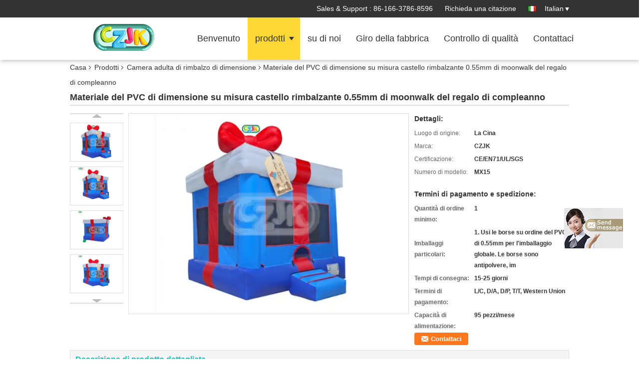

--- FILE ---
content_type: text/html
request_url: https://italian.inflatablebounce-house.com/sale-12373976-birthday-gift-moonwalk-bouncy-castle-customized-size-0-55mm-pvc-material.html
body_size: 15694
content:

<!DOCTYPE html>
<html>
<head>
	<meta charset="utf-8">
	<meta http-equiv="X-UA-Compatible" content="IE=edge">
	<meta name="viewport" content="width=device-width, initial-scale=1">
    <link rel="alternate" href="//m.inflatablebounce-house.com/sale-12373976-birthday-gift-moonwalk-bouncy-castle-customized-size-0-55mm-pvc-material.html" media="only screen and (max-width: 640px)" />
<script type="text/javascript">
/*<![CDATA[*/
var query_string = ["Products","Detail"];
var customtplcolor = 99336;
/*]]>*/
</script>
<title>Materiale del PVC di dimensione su misura castello rimbalzante 0.55mm di moonwalk del regalo di compleanno</title>
    <meta name="keywords" content="Camera adulta di rimbalzo di dimensione, Materiale del PVC di dimensione su misura castello rimbalzante 0.55mm di moonwalk del regalo di compleanno, Qualità Camera adulta di rimbalzo di dimensione, Camera adulta di rimbalzo di dimensione fornitore" />
    <meta name="description" content="qualità Camera adulta di rimbalzo di dimensione costruttori & esportatore - comprare Materiale del PVC di dimensione su misura castello rimbalzante 0.55mm di moonwalk del regalo di compleanno dalla Cina fabbricante." />
			<link type='text/css' rel='stylesheet' href='/??/images/global.css,/photo/inflatablebounce-house/sitetpl/style/common.css?ver=1583326132' media='all'>
			  <script type='text/javascript' src='/??/js/jquery.js,/js/common_header.js'></script><script type="application/ld+json">{"@context":"http:\/\/schema.org\/","@type":"Product","name":"Materiale del PVC di dimensione su misura castello rimbalzante 0.55mm di moonwalk del regalo di compleanno","image":"\/\/italian.inflatablebounce-house.com\/photo\/pl25520577-birthday_gift_moonwalk_bouncy_castle_customized_size_0_55mm_pvc_material.jpg","description":"qualit\u00e0 Camera adulta di rimbalzo di dimensione costruttori & esportatore - comprare Materiale del PVC di dimensione su misura castello rimbalzante 0.55mm di moonwalk del regalo di compleanno dalla Cina fabbricante.","brand":"CZJK","model":"MX15","sku":"MX15","manufacturer":{"@type":"Organization","legalName":"HENAN CHENG ZHI JIN KAI INTERNATIONAL TRADE CO., LTD","address":{"@type":"PostalAddress","addressCountry":"China","addressLocality":"RM. 921, BLDG. 1, CENTRO DI CAIFU, STRADA DI JINMING,\u00a0KAI-FENG, HENAN, CINA (CONTINENTE)"}}}</script></head>
<body>
	<div id="floatAd" style="width:115px; z-index: 99999;position:absolute;right:40px;bottom:60px;
	height:245px;		">
		<form method="post"
		      onSubmit="return changeAction(this,'/contactnow.html');">
			<input type="hidden" name="pid" value="12373976"/>
			<input onclick="this.blur()" type="image"
			       src="/images/floatimage_7.gif"/>
		</form>

			</div>
<div class="f_header_mainsearch_inner" >
<style>
.f_header_main_raq .select_language dt div:hover,
.f_header_main_raq .select_language dt div:hover
 {
    color: #ce7500;;
    text-decoration: underline;
}
.f_header_main_raq .select_language dt div{
    color: #333;
}
</style>
<div class="f_header_main_raq">
        <div class="head_top">
        <div class="head_top_inner">
                        <span class="tel_num">Sales &amp; Support : <font id="hourZone"></font> </span>
                        <a class="raq" target="_blank" title="HENAN CHENG ZHI JIN KAI INTERNATIONAL TRADE CO., LTD" href="/contactnow.html">Richieda una citazione</a>                                        <div class="select_language_wrap" id="selectlang">
                                        <a id="tranimg" href="javascript:void(0)"   class="ope italian">Italian<span class="w_arrow"></span>
                    </a>
                    <dl class="select_language">
                                                    <dt class="english">
                                    
                                                    <a rel="nofollow" title="Porcellana di buona qualità scherza la casa gonfiabile di rimbalzo  on le vendite" href="https://www.inflatablebounce-house.com/">English</a>                                                    </dt>
                                                    <dt class="french">
                                    
                                                    <a rel="nofollow" title="Porcellana di buona qualità scherza la casa gonfiabile di rimbalzo  on le vendite" href="https://french.inflatablebounce-house.com/">French</a>                                                    </dt>
                                                    <dt class="german">
                                    
                                                    <a rel="nofollow" title="Porcellana di buona qualità scherza la casa gonfiabile di rimbalzo  on le vendite" href="https://german.inflatablebounce-house.com/">German</a>                                                    </dt>
                                                    <dt class="italian">
                                    
                                                    <a rel="nofollow" title="Porcellana di buona qualità scherza la casa gonfiabile di rimbalzo  on le vendite" href="https://italian.inflatablebounce-house.com/">Italian</a>                                                    </dt>
                                                    <dt class="russian">
                                    
                                                    <a rel="nofollow" title="Porcellana di buona qualità scherza la casa gonfiabile di rimbalzo  on le vendite" href="https://russian.inflatablebounce-house.com/">Russian</a>                                                    </dt>
                                                    <dt class="spanish">
                                    
                                                    <a rel="nofollow" title="Porcellana di buona qualità scherza la casa gonfiabile di rimbalzo  on le vendite" href="https://spanish.inflatablebounce-house.com/">Spanish</a>                                                    </dt>
                                                    <dt class="portuguese">
                                    
                                                    <a rel="nofollow" title="Porcellana di buona qualità scherza la casa gonfiabile di rimbalzo  on le vendite" href="https://portuguese.inflatablebounce-house.com/">Portuguese</a>                                                    </dt>
                                                    <dt class="dutch">
                                    
                                                    <a rel="nofollow" title="Porcellana di buona qualità scherza la casa gonfiabile di rimbalzo  on le vendite" href="https://dutch.inflatablebounce-house.com/">Dutch</a>                                                    </dt>
                                                    <dt class="greek">
                                    
                                                    <a rel="nofollow" title="Porcellana di buona qualità scherza la casa gonfiabile di rimbalzo  on le vendite" href="https://greek.inflatablebounce-house.com/">Greek</a>                                                    </dt>
                                                    <dt class="japanese">
                                    
                                                    <a rel="nofollow" title="Porcellana di buona qualità scherza la casa gonfiabile di rimbalzo  on le vendite" href="https://japanese.inflatablebounce-house.com/">Japanese</a>                                                    </dt>
                                                    <dt class="korean">
                                    
                                                    <a rel="nofollow" title="Porcellana di buona qualità scherza la casa gonfiabile di rimbalzo  on le vendite" href="https://korean.inflatablebounce-house.com/">Korean</a>                                                    </dt>
                                                    <dt class="arabic">
                                    
                                                    <a rel="nofollow" title="Porcellana di buona qualità scherza la casa gonfiabile di rimbalzo  on le vendite" href="https://arabic.inflatablebounce-house.com/">Arabic</a>                                                    </dt>
                                                    <dt class="turkish">
                                    
                                                    <a rel="nofollow" title="Porcellana di buona qualità scherza la casa gonfiabile di rimbalzo  on le vendite" href="https://turkish.inflatablebounce-house.com/">Turkish</a>                                                    </dt>
                                                    <dt class="polish">
                                    
                                                    <a rel="nofollow" title="Porcellana di buona qualità scherza la casa gonfiabile di rimbalzo  on le vendite" href="https://polish.inflatablebounce-house.com/">Polish</a>                                                    </dt>
                                            </dl>
                </div>
                    </div>
    </div>
    <div class="head_bottom" id="head_menu">
        <a title="Porcellana scherza la casa gonfiabile di rimbalzo fabbricante" href="//italian.inflatablebounce-house.com"><img class="logo_wrap" onerror="$(this).parent().hide();" src="/logo.gif" alt="Porcellana scherza la casa gonfiabile di rimbalzo fabbricante" /></a>        <ul>
                                                                <li id="headHome" class="cur">
                        <a class="nav_a" target="_self" title="HENAN CHENG ZHI JIN KAI INTERNATIONAL TRADE CO., LTD" href="/">Benvenuto</a>                    </li>
                                                                                <li id="productLi" >
                        <a class="nav_a" target="_self" title="HENAN CHENG ZHI JIN KAI INTERNATIONAL TRADE CO., LTD" href="/products.html">prodotti</a>                        <div class="products">
                                                            <a title="scherza la casa gonfiabile di rimbalzo" href="/supplier-359523-kids-inflatable-bounce-house">scherza la casa gonfiabile di rimbalzo</a>                                                            <a title="Camera adulta di rimbalzo di dimensione" href="/supplier-359611-adult-size-bounce-house">Camera adulta di rimbalzo di dimensione</a>                                                            <a title="Camera gonfiabile di rimbalzo combinata" href="/supplier-359610-inflatable-bounce-house-combo">Camera gonfiabile di rimbalzo combinata</a>                                                            <a title="Scivolo gonfiabile gigante" href="/supplier-359612-giant-inflatable-slide">Scivolo gonfiabile gigante</a>                                                            <a title="Blow Up scivolo acquatico" href="/supplier-359625-blow-up-water-slide">Blow Up scivolo acquatico</a>                                                            <a title="Scorrevole gonfiabile di slittamento N" href="/supplier-363420-inflatable-slip-n-slide">Scorrevole gonfiabile di slittamento N</a>                                                            <a title="parco divertimenti gonfiabile" href="/supplier-363422-inflatable-amusement-park">parco divertimenti gonfiabile</a>                                                            <a title="corsa a ostacoli gonfiabile" href="/supplier-363423-inflatable-obstacle-course">corsa a ostacoli gonfiabile</a>                                                            <a title="Giochi all&#039;aperto gonfiabili giganti" href="/supplier-363425-giant-inflatable-outdoor-games">Giochi all&#039;aperto gonfiabili giganti</a>                                                            <a title="tenda di riparo gonfiabile" href="/supplier-363426-inflatable-shelter-tent">tenda di riparo gonfiabile</a>                                                            <a title="castello gonfiabile salto" href="/supplier-363428-inflatable-jumping-castle">castello gonfiabile salto</a>                                                    </div>
                    </li>
                                                                                <li id="headAboutUs" >
                        <a class="nav_a" target="_self" title="HENAN CHENG ZHI JIN KAI INTERNATIONAL TRADE CO., LTD" href="/aboutus.html">su di noi</a>                    </li>
                                                                                <li id="headFactorytour" >
                        <a class="nav_a" target="_self" title="HENAN CHENG ZHI JIN KAI INTERNATIONAL TRADE CO., LTD" href="/factory.html">Giro della fabbrica</a>                    </li>
                                                                                <li id="headQualityControl" >
                        <a class="nav_a" target="_self" title="HENAN CHENG ZHI JIN KAI INTERNATIONAL TRADE CO., LTD" href="/quality.html">Controllo di qualità</a>                    </li>
                                                                                <li id="headContactUs" >
                        <a class="nav_a" target="_self" title="HENAN CHENG ZHI JIN KAI INTERNATIONAL TRADE CO., LTD" href="/contactus.html">Contattaci</a>                    </li>
                                                                </ul>
    </div>
    <div class="clearfix"></div>
</div>
    <script>
        var show_f_header_main_dealZoneHour = true;
    </script>

<script>
    if (window.addEventListener) {
        window.addEventListener("load", function() {
            f_headmenucur();
            if (document.getElementById("tranimg")) {
                $(document).click(function(event) {
                    if (event.currentTarget.activeElement.id != 'tranimg') {
                        $('.select_language').hide();
                    }
                });
            }
            $("#productLi").mouseover(function() {
                $(this).children(".products").show();
            })
            $("#productLi").mouseout(function() {
                $(this).children(".products").hide();
            })

            if ((typeof(show_f_header_main_dealZoneHour) != "undefined") && show_f_header_main_dealZoneHour) {
                f_header_main_dealZoneHour(
                    "0",
                    "0",
                    "0",
                    "0",
                    "86-166-3786-8596",
                    "");
            }
        }, false);
    } else {
        window.attachEvent("onload", function() {
            f_headmenucur();
            if (document.getElementById("tranimg")) {
                $(document).click(function(event) {
                    if (event.currentTarget.activeElement.id != 'tranimg') {
                        $('.select_language').hide();
                    }
                });
            }
            $("#productLi").mouseover(function() {
                $(this).children(".products").show();
            })
            $("#productLi").mouseout(function() {
                $(this).children(".products").hide();
            })

            if ((typeof(show_f_header_main_dealZoneHour) != "undefined") && show_f_header_main_dealZoneHour) {
                f_header_main_dealZoneHour(
                    "0",
                    "0",
                    "0",
                    "0",
                    "86-166-3786-8596",
                    "");
            }
        });
    }
    if (document.getElementById("tranimg").addEventListener) {
        document.getElementById("tranimg").addEventListener("click", function(event) {
            f_header_main_float_selectLanguage(event);
        }, false);
    } else {
        document.getElementById("tranimg").attachEvent("click", function(event) {
            f_header_main_float_selectLanguage(event);
        });
    }
</script>


<!-- 视频停止 -->
<script>
    $(function($) {
        var scroll = true
        var isUpScroll = false; //记录滚动条滚动方向
        $(window).scroll(function() {
            if (scroll) {
                scroll = false;
                setTimeout(() => {

                    //滚动条滚动方向判断
                    var scrollDirectionFunc = function(e) {
                        e = e || window.event;
                        if (e.wheelDelta) { //判断浏览器IE，谷歌滑轮事件
                            if (e.wheelDelta > 0) { //当滑轮向上滚动时
                                isUpScroll = true;
                            }
                            if (e.wheelDelta < 0) { //当滑轮向下滚动时
                                isUpScroll = false;
                            }
                        } else if (e.detail) { //Firefox滑轮事件
                            if (e.detail > 0) { //当滑轮向下滚动时
                                isUpScroll = false;
                            }
                            if (e.detail < 0) { //当滑轮向上滚动时
                                isUpScroll = true;
                            }
                        }
                    };
                    if (document.attachEvent) {
                        document.attachEvent('onmousewheel', scrollDirectionFunc);
                    }
                    //Firefox使用addEventListener添加滚轮事件
                    if (document.addEventListener) { //firefox
                        document.addEventListener('DOMMouseScroll', scrollDirectionFunc, false);
                    }
                    //Safari与Chrome属于同一类型
                    window.onmousewheel = document.onmousewheel = scrollDirectionFunc;
                    var wTop = $(window).height();
                    var dTop = $(document).scrollTop();
                    console.log($("video"))

                    $("video").each(function(index) {
                        let domTOP = $(this).offset().top
                        let domHeight = $(this).height()
                        console.log(isUpScroll, domTOP > dTop, domTOP < wTop + dTop)
                        if (!isUpScroll && domTOP + domHeight > dTop && domTOP + domHeight < wTop + dTop) {
                            $(this).get(0).play()
                        } else if (isUpScroll && domTOP > dTop && domTOP < wTop + dTop) {
                            $(this).get(0).play()
                        } else {
                            $(this).get(0).pause()

                        }
                    })
                    scroll = true;
                }, 310);
            }

        });
    })
</script>
</div>
<div class="cont_main_box">
   <div class="f_header_breadcrumb">
    <a title="" href="/">Casa</a>    <a title="" href="/products.html">Prodotti</a><a title="" href="/supplier-359611-adult-size-bounce-house">Camera adulta di rimbalzo di dimensione</a><h2 class="index-bread" >Materiale del PVC di dimensione su misura castello rimbalzante 0.55mm di moonwalk del regalo di compleanno</h2></div>
    <div class="f_product_detailmain_lr">
    <h1>Materiale del PVC di dimensione su misura castello rimbalzante 0.55mm di moonwalk del regalo di compleanno</h1>
<div class="cont" style="position: relative;">
            <div class="s_pt_box">
            <li class="Previous_box"><a  id="prev" class="gray"></a></li>
            <div id="slidePic">
                <ul>
                                                                <li>
                            <a rel="nofollow" title=""><img src="//italian.inflatablebounce-house.com/photo/pd25520577-birthday_gift_moonwalk_bouncy_castle_customized_size_0_55mm_pvc_material.jpg" alt="Birthday Gift Moonwalk Bouncy Castle Customized Size 0.55mm PVC Material" /></a>                        </li>
                                            <li>
                            <a rel="nofollow" title=""><img src="//italian.inflatablebounce-house.com/photo/pd25520578-birthday_gift_moonwalk_bouncy_castle_customized_size_0_55mm_pvc_material.jpg" alt="Birthday Gift Moonwalk Bouncy Castle Customized Size 0.55mm PVC Material" /></a>                        </li>
                                            <li>
                            <a rel="nofollow" title=""><img src="//italian.inflatablebounce-house.com/photo/pd25520581-birthday_gift_moonwalk_bouncy_castle_customized_size_0_55mm_pvc_material.jpg" alt="Birthday Gift Moonwalk Bouncy Castle Customized Size 0.55mm PVC Material" /></a>                        </li>
                                            <li>
                            <a rel="nofollow" title=""><img src="//italian.inflatablebounce-house.com/photo/pd25520579-birthday_gift_moonwalk_bouncy_castle_customized_size_0_55mm_pvc_material.jpg" alt="Birthday Gift Moonwalk Bouncy Castle Customized Size 0.55mm PVC Material" /></a>                        </li>
                                    </ul>
            </div>
            <li class="next_box"><a  id="next"></a></li>
        </div>
        <div class="cont_m">
        <table width="100%" height="100%">
            <tbody>
            <tr>
                <td style="vertical-align: middle;text-align: center;">
                                        <a id="largeimg" target="_blank" title="" href="//italian.inflatablebounce-house.com/photo/pl25520577-birthday_gift_moonwalk_bouncy_castle_customized_size_0_55mm_pvc_material.jpg"><img id="productImg" rel="//italian.inflatablebounce-house.com/photo/pl25520577-birthday_gift_moonwalk_bouncy_castle_customized_size_0_55mm_pvc_material.jpg" src="//italian.inflatablebounce-house.com/photo/pl25520577-birthday_gift_moonwalk_bouncy_castle_customized_size_0_55mm_pvc_material.jpg" alt="Birthday Gift Moonwalk Bouncy Castle Customized Size 0.55mm PVC Material" /></a>                </td>
            </tr>
            </tbody>
        </table>
    </div>
        <div class="cont_r ">
        <h3>Dettagli:</h3>
                    <table class="tables data" width="100%" border="0" cellpadding="0" cellspacing="0">
                <tbody>
                                    <tr>
                        <td class="p_name">Luogo di origine:</td>
                        <td class="p_attribute">La Cina</td>
                    </tr>
                                    <tr>
                        <td class="p_name">Marca:</td>
                        <td class="p_attribute">CZJK</td>
                    </tr>
                                    <tr>
                        <td class="p_name">Certificazione:</td>
                        <td class="p_attribute">CE/EN71/UL/SGS</td>
                    </tr>
                                    <tr>
                        <td class="p_name">Numero di modello:</td>
                        <td class="p_attribute">MX15</td>
                    </tr>
                                                </tbody>
            </table>
        
                    <h3 style="margin-top: 20px;">Termini di pagamento e spedizione:</h3>
            <table class="tables data" width="100%" border="0" cellpadding="0" cellspacing="0">
                <tbody>
                                    <tr>
                        <th class="p_name">Quantità di ordine minimo:</th>
                        <td class="p_attribute">1</td>
                    </tr>
                                    <tr>
                        <th class="p_name">Imballaggi particolari:</th>
                        <td class="p_attribute">1. Usi le borse su ordine del PVC di 0.55mm per l&#039;imballaggio globale. Le borse sono antipolvere, im</td>
                    </tr>
                                    <tr>
                        <th class="p_name">Tempi di consegna:</th>
                        <td class="p_attribute">15-25 giorni</td>
                    </tr>
                                    <tr>
                        <th class="p_name">Termini di pagamento:</th>
                        <td class="p_attribute">L/C, D/A, D/P, T/T, Western Union</td>
                    </tr>
                                    <tr>
                        <th class="p_name">Capacità di alimentazione:</th>
                        <td class="p_attribute">95 pezzi/mese</td>
                    </tr>
                                                </tbody>
            </table>
                        <a href="/contactnow.html"
           onclick='setinquiryCookie("{\"showproduct\":1,\"pid\":\"12373976\",\"name\":\"Materiale del PVC di dimensione su misura castello rimbalzante 0.55mm di moonwalk del regalo di compleanno\",\"source_url\":\"\\/sale-12373976-materiale-del-pvc-di-dimensione-su-misura-castello-rimbalzante-0-55mm-di-moonwalk-del-regalo-di-comp.html\",\"picurl\":\"\\/\\/italian.inflatablebounce-house.com\\/photo\\/pd25520577-birthday_gift_moonwalk_bouncy_castle_customized_size_0_55mm_pvc_material.jpg\",\"propertyDetail\":[[\"Spedizione in Italia\",\"dal mare da aria\"],[\"Dimensioni\",\"4*4*4meters (13*13*13ft) o su misura\"]],\"company_name\":null,\"picurl_c\":\"\\/\\/italian.inflatablebounce-house.com\\/photo\\/pc25520577-birthday_gift_moonwalk_bouncy_castle_customized_size_0_55mm_pvc_material.jpg\",\"username\":\"Young Yang\",\"viewTime\":\"Ultimo Login : 3 orario 46 minuti fa\",\"subject\":\"Quali sono i tempi di consegna su Materiale del PVC di dimensione su misura castello rimbalzante 0.55mm di moonwalk del regalo di compleanno\",\"countrycode\":\"US\"}");' class="btn contact_btn"
           style="display: inline-block;background:#ff771c url(/images/css-sprite.png) -260px -214px;color:#fff;padding:0 13px 0 33px;width:auto;height:25px;line-height:26px;border:0;font-size:13px;border-radius:4px;font-weight:bold;text-decoration: none;">Contattaci</a>
        <button chatnow style="display: none" lancontent='{"chatnow_email":"Email","chatnow_idtip":"Enter your Email ID please.","chatnow_name":"Name","chatnow_mr":"Mr","chatnow_mrs":"Mrs","chatnow_miss":"Miss","chatnow_ms":"Ms","chatnow_iyn":"Input your name","chatnow_company":"Company","chatnow_tel":"Telephone","chatnow_areanumber":"Area-Local Number-Ext","chatnow_country":"Country","chatnow_selectcountry":"Select Country","chatnow_selectcompany":"Select where your company is located","chatnow_startchat":"Start Chat","chatnow_title_info":"Chat with Supplier","chatnow_title_chat":"Chat with Supplier","chatnow_chatinfotips1":"You had chat with this contact info,start chat again or <a id=\"chat_info_modify\"><span class=\"red\">Modify<\/span><\/a> your info","chatnow_chatinfotips2":"Fill in your contact info for getting accurate quotes and good service from suppliers","chatnow_product":"Product","chatnow_welcome":"Welcome to our website!","chatnow_connecting":"Connecting","chatnow_send":"Send","chatnow_reply_prefix":"hello [EMAIL],are you interested in [PNAME], ","chatnow_reply_content":"hello [EMAIL],are you interested in [PNAME], can you let me know your sepecific requirement, and the quantity, delivery port, I  can quote you more quickly. If you have skype or whatsapp, pls tell me, we can chat more smoothly."}' pid=12373976 type="12" uid="59052" pname="Materiale del PVC di dimensione su misura castello rimbalzante 0.55mm di moonwalk del regalo di compleanno" purl="/sale-12373976-birthday-gift-moonwalk-bouncy-castle-customized-size-0-55mm-pvc-material.html" picurl="//italian.inflatablebounce-house.com/photo/pc25520577-materiale_del_pvc_di_dimensione_su_misura_castello_rimbalzante_0_55mm_di_moonwalk_del_regalo_di_compleanno.jpg"><span></span>Chiacchierare</button><script type=text/javascript src="/webim/webim.js?3"></script>    </div>
    <div class="clearfix"></div>
</div>
</div>


<script>
    //youtube objects generalize
     ecer({ videoId: '', idContainer: '#id', parentWidth: 560, mute: 1, autoplay: 1, parentHeight: 400, });
</script>




<script>
    var updown = '';
    var scrollFunc = function (e) {

        e = e || window.event;
        if (e.wheelDelta) {  //判断浏览器IE，谷歌滑轮事件
            if (e.wheelDelta > 0) { //当滑轮向上滚动时
                updown = 'up';
            }
            if (e.wheelDelta < 0) { //当滑轮向下滚动时
                updown = 'down';
            }
        } else if (e.detail) {  //Firefox滑轮事件
            if (e.detail > 0) { //当滑轮向下滚动时
                updown = 'up';
            }
            if (e.detail < 0) { //当滑轮向上滚动时
                updown = 'down';
            }
        }

    };
    if (document.attachEvent) {
        document.attachEvent('onmousewheel', scrollFunc);

    }
    //Firefox使用addEventListener添加滚轮事件
    if (document.addEventListener) {//firefox
        document.addEventListener('DOMMouseScroll', scrollFunc, false);
    }
    //Safari与Chrome属于同一类型
    window.onmousewheel = document.onmousewheel = scrollFunc;
    var prodoctInfovideoSetTime = true;
    $(window).scroll(function () {

        if (prodoctInfovideoSetTime) {
            videoSetTime = false;

            setTimeout(function () {
                var windowTop = $(window).scrollTop();
                $('.f_product_detailmain_lr .cont_m').each(function (index, item) {
                        var videoHeight = $(item).get(0).offsetHeight;
                        var vHeightSmail = $(item).offset().top;
                        var vHeight = $(item).offset().top + videoHeight;
                        if (updown === 'up') {
                            if (windowTop < vHeightSmail) {
                                var video = $(item).find('video');
                                if (video[0]) {
                                    var videoItem = video.get(0);
                                    videoItem.play();
                                }
                            } else {
                                var video = $(item).find(' video');
                                if (video[0]) {
                                    var videoItem = video.get(0);
                                    videoItem.pause();
                                }
                            }
                        } else {
                            if (windowTop < vHeight) {
                                var video = $(item).find('video');
                                if (video[0]) {
                                    var videoItem = video.get(0);
                                    videoItem.play();
                                }
                            } else {
                                var video = $(item).find('video');
                                if (video[0]) {
                                    var videoItem = video.get(0);
                                    videoItem.pause();
                                }
                            }
                        }
                    },
                );
                prodoctInfovideoSetTime = true;
            }, 300);
        }
    });
</script>


<script type="text/javascript">
    var areaList = [
        {image:'//italian.inflatablebounce-house.com/photo/pl25520577-birthday_gift_moonwalk_bouncy_castle_customized_size_0_55mm_pvc_material.jpg',bigimage:'//italian.inflatablebounce-house.com/photo/pl25520577-birthday_gift_moonwalk_bouncy_castle_customized_size_0_55mm_pvc_material.jpg'},{image:'//italian.inflatablebounce-house.com/photo/pl25520578-birthday_gift_moonwalk_bouncy_castle_customized_size_0_55mm_pvc_material.jpg',bigimage:'//italian.inflatablebounce-house.com/photo/pl25520578-birthday_gift_moonwalk_bouncy_castle_customized_size_0_55mm_pvc_material.jpg'},{image:'//italian.inflatablebounce-house.com/photo/pl25520581-birthday_gift_moonwalk_bouncy_castle_customized_size_0_55mm_pvc_material.jpg',bigimage:'//italian.inflatablebounce-house.com/photo/pl25520581-birthday_gift_moonwalk_bouncy_castle_customized_size_0_55mm_pvc_material.jpg'},{image:'//italian.inflatablebounce-house.com/photo/pl25520579-birthday_gift_moonwalk_bouncy_castle_customized_size_0_55mm_pvc_material.jpg',bigimage:'//italian.inflatablebounce-house.com/photo/pl25520579-birthday_gift_moonwalk_bouncy_castle_customized_size_0_55mm_pvc_material.jpg'}];
    $(document).ready(function () {
        if (!$('#slidePic')[0])
            return;
        var i = 0, p = $('#slidePic ul'), pList = $('#slidePic ul li'), len = pList.length;
        var elePrev = $('#prev'), eleNext = $('#next');
        var w = 87, num = 4;
        if (len <= num)
            eleNext.addClass('gray');

        function prev() {
            if (elePrev.hasClass('gray')) {
                return;
            }
            p.animate({
                marginTop: -(--i) * w
            }, 500);
            if (i < len - num) {
                eleNext.removeClass('gray');
            }
            if (i == 0) {
                elePrev.addClass('gray');
            }
        }

        function next() {
            if (eleNext.hasClass('gray')) {
                return;
            }
            p.animate({
                marginTop: -(++i) * w
            }, 500);
            if (i != 0) {
                elePrev.removeClass('gray');
            }
            if (i == len - num) {
                eleNext.addClass('gray');
            }
        }

        elePrev.bind('click', prev);
        eleNext.bind('click', next);
        pList.each(function (n, v) {
            $(this).click(function () {
                if (n !== 0) {
                    $(".f-product-detailmain-lr-video").css({
                        display: "none"
                    })
                } else {
                    $(".f-product-detailmain-lr-video").css({
                        display: "block"
                    })
                }
                $('#slidePic ul li.active').removeClass('active');
                $(this).addClass('active');
                show(n);
            }).mouseover(function () {
                $(this).addClass('active');
            }).mouseout(function () {
                $(this).removeClass('active');
            })
        });

        function show(i) {
            var ad = areaList[i];
            $('#productImg').attr('src', ad.image);
            $('#productImg').attr('rel', ad.bigimage);
            $('#largeimg').attr('href', ad.bigimage);

            //用来控制、切换视频与图片
            controlVideo(i);
        }

        // 扩展视频逻辑
        function controlVideo(i) {
            var t = pList.eq(i).data("type");
            if (t === "video") {
                //视频展示，继续播放
                $(".videowrap").css("display", "table");
                $("#largeimg").css("opacity", "0").hide();
                if(typeof EVD !== "undefined") EVD.showCurrentVideo("id")
                // player.playVideo();

            } else {
                //图片展示,视频暂停
                $(".videowrap").css("display", "none");
                $("#largeimg").css("opacity", "1").show();
                if(typeof EVD !== "undefined") EVD.pauseAllVideo()
                // player.pauseVideo();
            }
        }
    });
    (function ($) {
        $.fn.imagezoom = function (options) {
            var settings = {
                xzoom: 310,
                yzoom: 380,
                offset: 10,
                position: "BTR",
                preload: 1
            };
            if (options) {
                $.extend(settings, options);
            }
            var noalt = '';
            var self = this;
            $(this).bind("mouseenter", function (ev) {
                var imageLeft = $(this).offset().left;//元素左边距
                var imageTop = $(this).offset().top;//元素顶边距
                var imageWidth = $(this).get(0).offsetWidth;//图片宽度
                var imageHeight = $(this).get(0).offsetHeight;//图片高度
                var boxLeft = $(this).parent().offset().left;//父框左边距
                var boxTop = $(this).parent().offset().top;//父框顶边距
                var boxWidth = $(this).parent().width();//父框宽度
                var boxHeight = $(this).parent().height();//父框高度
                noalt = $(this).attr("alt");//图片标题
                var bigimage = $(this).attr("rel");//大图地址
                $(this).attr("alt", '');//清空图片alt
                if ($("div.zoomDiv").get().length == 0) {
                    $(".f_product_detailmain_lr .cont_r").append("<div class='zoomDiv'><img class='bigimg' src='" + bigimage + "'/></div>");
                    $(document.body).append("<div class='zoomMask'>&nbsp;</div>");//放大镜框及遮罩
                }
                if (settings.position == "BTR") {
                    if (boxLeft + boxWidth + settings.offset + settings.xzoom > screen.width) {
                        leftpos = boxLeft - settings.offset - settings.xzoom;
                    } else {
                        leftpos = boxLeft + boxWidth + settings.offset;
                    }
                } else {
                    leftpos = imageLeft - settings.xzoom - settings.offset;
                    if (leftpos < 0) {
                        leftpos = imageLeft + imageWidth + settings.offset;
                    }
                }
                //$("div.zoomDiv").css({ top: 0,left: 0 });
                //   $("div.zoomDiv").width(settings.xzoom);
                //   $("div.zoomDiv").height(settings.yzoom);
                $("div.zoomDiv").show();
                $(this).css('cursor', 'crosshair');
                $(document.body).mousemove(function (e) {
                    mouse = new MouseEvent(e);
                    if (mouse.x < imageLeft || mouse.x > imageLeft + imageWidth || mouse.y < imageTop || mouse.y > imageTop + imageHeight) {
                        mouseOutImage();
                        return;
                    }
                    var bigwidth = $(".bigimg").get(0).offsetWidth;
                    var bigheight = $(".bigimg").get(0).offsetHeight;
                    var scaley = 'x';
                    var scalex = 'y';
                    if (isNaN(scalex) | isNaN(scaley)) {
                        var scalex = (bigwidth / imageWidth);
                        var scaley = (bigheight / imageHeight);
                        $("div.zoomMask").width((settings.xzoom) / scalex);
                        $("div.zoomMask").height((settings.yzoom) / scaley);
                        if (scalex == 1) {
                            $("div.zoomMask").width(100);
                        }
                        if (scaley == 1) {
                            $("div.zoomMask").height(120);
                        }
                        $("div.zoomMask").css('visibility', 'visible');
                    }
                    xpos = mouse.x - $("div.zoomMask").width() / 2;
                    ypos = mouse.y - $("div.zoomMask").height() / 2;
                    xposs = mouse.x - $("div.zoomMask").width() / 2 - imageLeft;
                    yposs = mouse.y - $("div.zoomMask").height() / 2 - imageTop;
                    xpos = (mouse.x - $("div.zoomMask").width() / 2 < imageLeft) ? imageLeft : (mouse.x + $("div.zoomMask").width() / 2 > imageWidth + imageLeft) ? (imageWidth + imageLeft - $("div.zoomMask").width()) : xpos;
                    ypos = (mouse.y - $("div.zoomMask").height() / 2 < imageTop) ? imageTop : (mouse.y + $("div.zoomMask").height() / 2 > imageHeight + imageTop) ? (imageHeight + imageTop - $("div.zoomMask").height()) : ypos;
                    $("div.zoomMask").css({top: ypos, left: xpos});
                    $("div.zoomDiv").get(0).scrollLeft = xposs * scalex;
                    $("div.zoomDiv").get(0).scrollTop = yposs * scaley;
                });
            });

            function mouseOutImage() {
                $(self).attr("alt", noalt);
                $(document.body).unbind("mousemove");
                $("div.zoomMask").remove();
                $("div.zoomDiv").remove();
            }

            //预加载
            count = 0;
            if (settings.preload) {
                $('body').append("<div style='display:none;' class='jqPreload" + count + "'></div>");
                $(this).each(function () {
                    var imagetopreload = $(this).attr("rel");
                    var content = jQuery('div.jqPreload' + count + '').html();
                    jQuery('div.jqPreload' + count + '').html(content + '<img src=\"' + imagetopreload + '\">');
                });
            }
        }
    })(jQuery);

    function MouseEvent(e) {
        this.x = e.pageX;
        this.y = e.pageY;
    }

    $(function () {
        $("#productImg").imagezoom();
    });

    function setinquiryCookie(attr) {
        var exp = new Date();
        exp.setTime(exp.getTime() + 60 * 1000);
        document.cookie = 'inquiry_extr=' + escape(attr) + ";expires=" + exp.toGMTString();
    }
</script>


<script type="text/javascript">
     //视频 移入移出 可视区域
        var ClientAPI = {
            target: null,
            getBoundingClientRect_top: 0,
            wh: 0,
            vh: 0,
            distance: 0,
            state: -1,
            play: null,
            pause: null,
        };
        ClientAPI.init = function (obj) {
            this.extendObject(this, obj);
            this.animate();
        };

        ClientAPI.extendObject = function () {
            var length = arguments.length;
            var target = arguments[0] || {};
            if (typeof target != "object" && typeof target != "function") {
                target = {};
            }
            if (length == 1) {
                target = this;
                i--;
            }
            for (var i = 1; i < length; i++) {
                var source = arguments[i];
                for (var key in source) {
                    // 使用for in会遍历数组所有的可枚举属性，包括原型。
                    if (Object.prototype.hasOwnProperty.call(source, key)) {
                        target[key] = source[key];
                    }
                }
            }
            return target;
        };

        ClientAPI.animate = function () {
            var $tar = this.target;
            var state = this.state;
            var distance = this.distance = this.wh - this.vh;
            var _ = this;

            $(document).scroll(function () {
                var st = $(this).scrollTop();
                var eve = $tar.get(0).getBoundingClientRect().top;
                if (eve < -_.vh) {
                    if (state === 0) return;
                    state = 0;
                    _.fn && _.fn();
                    _.pause && _.pause();
                    console.log("往上暂停视频")
                } else if (eve > _.wh) {
                    if (state === 0) return;
                    state = 0;
                    _.fn && _.fn();
                    _.pause && _.pause();
                    console.log("往下暂停视频")
                } else if (eve > 0 && eve < distance) {
                    if (state === 1) return;
                    state = 1;
                    _.fn && _.fn();
                    _.play && _.play();
                    console.log("播放视频")
                }

            })
        };
        ClientAPI.init({
            target: $(".f_product_detailmain_lr"),
            getBoundingClientRect_top: $(".f_product_detailmain_lr").get(0).getBoundingClientRect().top,
            wh: $(window).height(),
            vh: $(".f_product_detailmain_lr").height(),
            distance: 0,
            state: -1,
            fn: function(){
                  /**
                     * 、、【逻辑】 这里配置项作用是 滚动滑轮，获取当前激活的幻灯片，该下面的视频对象；如果有 就会执行play/pause
                     */
                //、、这里写视频移入、移出可视区域时 逻辑操作、、
                var videoID = $(".f_product_detailmain_lr .videowrap .videoBox").attr("id");
                if (!videoID) return;
                if (typeof EVD !== "undefined") {
                    ClientAPI.player = EVD.findVideo("#" + videoID);
                }
            },
            play: function () {
                this.player && this.player.playVideo && this.player.playVideo();
            },
            pause: function () {
                this.player && this.player.pauseVideo && this.player.pauseVideo();
            },
        });

    </script>   <div class="no_product_detaildesc" id="anchor_product_desc">
<div class="title"> Descrizione di prodotto dettagliata</div>
<table cellpadding="0" cellspacing="0" class="details_table">
    <tbody>
			<tr  >
				        <th>Spedizione in Italia:</th>
        <td>dal mare da aria</td>
		        <th>Dimensioni:</th>
        <td>4*4*4meters (13*13*13ft) o su misura</td>
		    	</tr>
			<tr class="bg_gray" >
				        <th>Accessorio:</th>
        <td>Ventilatore, pacchetto di manutenzione, corredo di riparazione</td>
		        <th>Inclusione:</th>
        <td>Corredo di manutenzione del ventilatore</td>
		    	</tr>
			<tr  >
				        <th>Fattura:</th>
        <td>Doppia tecnologia suture della sutura di quattro e della sutura</td>
		        <th>Nome del prodotto:</th>
        <td>casa gonfiabile di salto di rimbalzo dei buttafuori del castello dell'insegna dello Spiderman</td>
		    	</tr>
			<tr class="bg_gray" >
				        <th>Garanzia:</th>
        <td>1~3 anni</td>
		    	</tr>
			<tr  >
					<th colspan="1">Evidenziare:</th>
			<td colspan="3"><h2 style='display: inline-block;font-weight: bold;font-size: 14px;'>inflatable bounce house castle</h2>, <h2 style='display: inline-block;font-weight: bold;font-size: 14px;'>moonwalk bouncy castle</h2></td>
			    	</tr>
	    </tbody>
</table>

<div class="details_wrap">
    <div class="clearfix"></div>
    <p><p style="text-align:center"><span style="font-size:22px">Commercio internazionale Co., srl di Henan Cheng Zhi Jin Kai.</span></p> 

<p><span style="color:#FFFFFF">Buttafuori gonfiabili</span><span style="font-size:22px"><span style="font-size:22px"></span> di compleanno di <strong>uso</strong></span> <span style="color:#FFFFFF">di moonwalk</span> <span style="font-size:22px"><strong>noticecommercial</strong></span> <span style="color:#FFFFFF">del regalo che saltano la casa rimbalzante di rimbalzo del castello</span></p> 

<p><span style="color:#FFFFFF">buttafuori gonfiabili di compleanno di moonwalk commerciale del regalo che saltano la casa rimbalzante di rimbalzo del castello</span></p> 

<p><strong>È la responsabilità della persona o dell'organizzazione che assume questa attrezzatura gonfiabile per assicurarsi che tutte le precauzioni possibili siano prese per evitare la lesione alla gente o il danneggiamento del gonfiabile. Assicuri prego che le seguenti istruzioni di sicurezza siano seguite:</strong></p> 

<p>Nessun'alimento, bevanda o gomma da masticare su o intorno al gonfiabile. Ciò eviterà un rischio di soffocamento e terrà l'unità pulita. (Notilo per favore se il gonfiabile è raccolto in uno stato sporco poi la persona che assume incorrerà in una tassa di pulizia)</p> 

<p>Le scarpe, le lastre, i gioielli ed i distintivi DEVONO essere rimossi prima di usando il gonfiabile per evitare la lesione alla gente che per mezzo dell'attrezzatura ed il danno ai <span style="color:#FFFFFF">buttafuori gonfiabili di moonwalk del regalo di compleanno di</span> Inflatable.commercial <span style="color:#FFFFFF">che saltano la casa rimbalzante di rimbalzo del castello</span></p> 

<p><span style="color:#FFFFFF">buttafuori gonfiabili di compleanno di moonwalk commerciale del regalo che saltano la casa rimbalzante di rimbalzo del castello</span></p> 

<p>Nessuna pittura del fronte, macchine per fare i popcorn del partito, ha colorato le fiamme o la corda sciocca da usare su o vicino al gonfiabile. <strong>(Noti per favore questi prodotti danneggierà il gonfiabile che non può essere riparato)</strong></p> 

<p><span style="color:#FFFFFF">buttafuori gonfiabili di compleanno di moonwalk commerciale del regalo che saltano la casa rimbalzante di rimbalzo del castello</span></p> 

<p>Non fumatori su o intorno al gonfiabile.</p> 

<p> </p> 

<p>NESSUN barbecue intorno al gonfiabile.</p> 

<p> </p> 

<p><strong>Scalando, appendere o sedersi sulle pareti sono pericolosa e non devono concedersi.</strong></p> 

<p> </p> 

<p><strong>Un adulto responsabile deve sorvegliare sempre il gonfiabile.</strong></p> 

<p> </p> 

<p> </p> 

<p>Assicuri sempre che il gonfiabile non sia sovraffollato ed il limite numera secondo l'età e la dimensione dei bambini che la usando. Provi ad evitare i grandi e piccoli bambini dal usando allo stesso tempo.</p> 

<p> </p> 

<p>Assicuri che i bambini non siano inserire, scontrarsi, combattimento o comportarsi un modo probabilmente per ferire o causare l'emergenza ad altre.</p> 

<p> </p> 

<p><strong>Nessun animali domestici, giocattoli o strumenti taglienti sul gonfiabile in qualunque momento.</strong></p> 

<p> </p> 

<p><strong>Non lasci che chiunque rimbalzi sul punto anteriore della sicurezza poichè questo è pericoloso.</strong></p> 

<p> </p> 

<p>Non lasci che chiunque sia sull'attrezzatura gonfiabile durante inflazione o la deflazione poichè questo è PERICOLOSO.</p> 

<p> </p> 

<p>Assicuri prego che i bambini non stiano tentando i salti mortali e siano coperti giustamente e che niente può cadere dalle loro tasche.</p> 

<p> </p> 

<table border="1" cellpadding="0" cellspacing="0">
	<tbody>
		<tr>
			<td><span style="font-size:14px;">nome:</span></td> 
			<td><span style="font-size:14px;">buttafuori gonfiabili di compleanno di moonwalk commerciale del regalo che saltano la casa rimbalzante di rimbalzo del castello</span></td> 
		</tr>
		<tr>
			<td><span style="font-size:14px;">Materiale:</span></td> 
			<td> <span style="font-size:14px;">PVC di 0.55mm</span></td> 
		</tr>
		<tr>
			<td><span style="font-size:14px;">Luogo d'origine:</span></td> 
			<td><span style="font-size:14px;">Zhengzhou, Henan, Cina</span></td> 
		</tr>
		<tr>
			<td><span style="font-size:14px;">Marca commerciale:</span></td> 
			<td><span style="font-size:14px;">CZJK</span></td> 
		</tr>
		<tr>
			<td><span style="font-size:14px;">Numero di modello:</span></td> 
			<td><span style="font-size:14px;">MX15</span></td> 
		</tr>
		<tr>
			<td><span style="font-size:14px;">Colore:</span></td> 
			<td><span style="font-size:14px;">Come immagine</span></td> 
		</tr>
		<tr>
			<td><span style="font-size:14px;">Dimensione:</span></td> 
			<td><span style="font-size:14px;">4*4*4meters (13*13*13ft) o su misura</span></td> 
		</tr>
		<tr>
			<td><span style="font-size:14px;">Consegna:</span></td> 
			<td><span style="font-size:14px;">15-25 giorni</span></td> 
		</tr>
		<tr>
			<td><span style="font-size:14px;">Garanzia:</span></td> 
			<td><span style="font-size:14px;">1~3 anni</span></td> 
		</tr>
		<tr>
			<td><span style="font-size:14px;">Accessorio:</span></td> 
			<td><span style="font-size:14px;">Ventilatore, pacchetto di manutenzione, corredo di riparazione</span></td> 
		</tr>
		<tr>
			<td><span style="font-size:14px;">Verniciatura:</span></td> 
			<td><span style="font-size:14px;">Personalizzazione di sostegno</span></td> 
		</tr>
		<tr>
			<td><span style="font-size:14px;">Esecuzione:</span></td> 
			<td><span style="font-size:14px;">Doppia tecnologia suture della sutura di quattro e della sutura</span></td> 
		</tr>
		<tr>
			<td><span style="font-size:14px;">Imballaggio:</span></td> 
			<td><span style="font-size:14px;">I prodotti sono imballati nelle borse del PVC ed i ventilatori sono imballati in cartoni.</span></td> 
		</tr>
		<tr>
			<td><span style="font-size:14px;">MOQ:</span></td> 
			<td><span style="font-size:14px;">1 </span></td> 
		</tr>
	</tbody>
</table>

<p> </p> 

<p> </p></p>
    <div class="clearfix10"></div>
</div>

	<div class="key_wrap">
		<b>Prodotto Tag:</b>
					<h2 class="tag_words">
				<a title="di buona qualità castello rimbalzante di moonwalk fabbrica" href="/buy-moonwalk_bouncy_castle.html">castello rimbalzante di moonwalk</a>,			</h2>
					<h2 class="tag_words">
				<a title="di buona qualità castello gonfiabile della casa di rimbalzo fabbrica" href="/buy-inflatable_bounce_house_castle.html">castello gonfiabile della casa di rimbalzo</a>,			</h2>
					<h2 class="tag_words">
				<a title="di buona qualità grandi buttafuori gonfiabili fabbrica" href="/buy-large_inflatable_bouncer.html">grandi buttafuori gonfiabili</a>			</h2>
					</div>
</div>   <div class="no_contact_detail_2">
	<div class="main_title">
		<strong class="main_con">Dettagli di contatto</strong>
	</div>
	<div class="content_box">
		<div class="le">
			<strong>HENAN CHENG ZHI JIN KAI INTERNATIONAL TRADE CO., LTD</strong>
            <p>Persona di contatto:
				<b>Young Yang</b></p>            <p>Telefono:
				<b>+8618637823593</b></p>            			<div class="social-c">
                					<a href="mailto:czjk005@hnczjk.cn"><i class="icon iconfont icon-youjian icon-2"></i></a>
                					<a href="https://api.whatsapp.com/send?phone=8616637868598"><i class="icon iconfont icon-WhatsAPP icon-2"></i></a>
                					<a href="/contactus.html#39217"><i class="icon iconfont icon-wechat icon-2"></i></a>
                					<a href="skype:yang yang?call"><i class="icon iconfont icon-skype icon-1"></i></a>
                			</div>
		</div>
		<div class="ri">
			<form method="post"
				  action="/contactnow.html"
				  onsubmit="return jsSubmit(this);" target="_blank">
				<input type="hidden" name="from" value="1"/>
				<input type="hidden" name="pid" value="12373976"/>
				<b>Invia la tua richiesta direttamente a noi</b>
				<textarea name="message" maxlength="3000" onkeyup="checknum(this,3000,'tno')" placeholder="Invia la tua richiesta alla nostra buona qualità Materiale del PVC di dimensione su misura castello rimbalzante 0.55mm di moonwalk del regalo di compleanno prodotti."></textarea>
				<span>(<font color="red" id="tno">0</font> / 3000)</span>
				<p>
					<input class="btn contact_btn" type="submit" value="Contatto" style="background:#ff771c url(/images/css-sprite.png) -260px -214px;color:#fff;padding:0 13px 0 33px;width:auto;height:25px;line-height:26px;border:0;font-size:13px;border-radius:2px;font-weight:bold;">
				</p>
			</form>
		</div>
	</div>
</div>
<script>
    if (window.addEventListener) {
        window.addEventListener("load", function () {
            no_contact_detail_ready()
        }, false);
    }
    else {
        window.attachEvent("onload", function () {
            no_contact_detail_ready()
        });
    }
</script>    

   <div class="no_product_others_grid" id="anchor_product_other">
	<div class="main_title"><strong class="main_con"><span>Altri prodotti</span>
		</strong></div>
			<div class="item_wrap">
			<dl class="item">
				<dd>
                    <a title="Camera adulta 5 di rimbalzo di dimensione del saltatore commerciale della tigre - capacità del gioco di 10 persone" href="/sale-12380104-commercial-tiger-jumper-adult-size-bounce-house-5-10-people-game-capacity.html"><img alt="Camera adulta 5 di rimbalzo di dimensione del saltatore commerciale della tigre - capacità del gioco di 10 persone" class="lazyi" data-original="//italian.inflatablebounce-house.com/photo/pd25544022-commercial_tiger_jumper_adult_size_bounce_house_5_10_people_game_capacity.jpg" src="/images/load_icon.gif" /></a>                                    </dd>
				<dt>
				<span><a title="Camera adulta 5 di rimbalzo di dimensione del saltatore commerciale della tigre - capacità del gioco di 10 persone" href="/sale-12380104-commercial-tiger-jumper-adult-size-bounce-house-5-10-people-game-capacity.html">Camera adulta 5 di rimbalzo di dimensione del saltatore commerciale della tigre - capacità del gioco di 10 persone</a></span>

				<div class="param">
					<a title="Camera adulta 5 di rimbalzo di dimensione del saltatore commerciale della tigre - capacità del gioco di 10 persone" href="/sale-12380104-commercial-tiger-jumper-adult-size-bounce-house-5-10-people-game-capacity.html"><p><strong>Inclusione: </strong> Corredo di manutenzione del ventilatore</p><p><strong>Dimensioni: </strong> 4*5*4m (13.1*16.4*13.1ft) o su misura</p><p><strong>Spedizione in Italia: </strong> dal mare da aria</p><p><strong>Garanzia: </strong> 1~3 anni</p></a>				</div>
				</dt>
			</dl>
		</div>
			<div class="item_wrap">
			<dl class="item">
				<dd>
                    <a title="Personalizzazione adulta di sostegno della Camera di rimbalzo di dimensione moonwalk all&#039;aperto del pagliaccio di grande" href="/sale-12379601-outdoor-clown-big-moonwalk-adult-size-bounce-house-support-customization.html"><img alt="Personalizzazione adulta di sostegno della Camera di rimbalzo di dimensione moonwalk all&#039;aperto del pagliaccio di grande" class="lazyi" data-original="//italian.inflatablebounce-house.com/photo/pd25542068-outdoor_clown_big_moonwalk_adult_size_bounce_house_support_customization.jpg" src="/images/load_icon.gif" /></a>                                    </dd>
				<dt>
				<span><a title="Personalizzazione adulta di sostegno della Camera di rimbalzo di dimensione moonwalk all&#039;aperto del pagliaccio di grande" href="/sale-12379601-outdoor-clown-big-moonwalk-adult-size-bounce-house-support-customization.html">Personalizzazione adulta di sostegno della Camera di rimbalzo di dimensione moonwalk all&#039;aperto del pagliaccio di grande</a></span>

				<div class="param">
					<a title="Personalizzazione adulta di sostegno della Camera di rimbalzo di dimensione moonwalk all&#039;aperto del pagliaccio di grande" href="/sale-12379601-outdoor-clown-big-moonwalk-adult-size-bounce-house-support-customization.html"><p><strong>Dimensioni: </strong> 4.9*4.9*3.5m (16.4*16.4*12ft) o personalizzano</p><p><strong>Spedizione in Italia: </strong> dal mare da aria</p><p><strong>Garanzia: </strong> 1~3 anni</p><p><strong>Accessorio: </strong> Ventilatore, pacchetto di manutenzione, corredo di riparazione</p></a>				</div>
				</dt>
			</dl>
		</div>
			<div class="item_wrap">
			<dl class="item">
				<dd>
                    <a title="Camera adulta di rimbalzo di dimensione del PVC del materiale di 0.55mm con il corredo di manutenzione del ventilatore" href="/sale-12375777-0-55mm-material-pvc-adult-size-bounce-house-with-blower-maintenance-kit.html"><img alt="Camera adulta di rimbalzo di dimensione del PVC del materiale di 0.55mm con il corredo di manutenzione del ventilatore" class="lazyi" data-original="//italian.inflatablebounce-house.com/photo/pd25526490-0_55mm_material_pvc_adult_size_bounce_house_with_blower_maintenance_kit.jpg" src="/images/load_icon.gif" /></a>                                    </dd>
				<dt>
				<span><a title="Camera adulta di rimbalzo di dimensione del PVC del materiale di 0.55mm con il corredo di manutenzione del ventilatore" href="/sale-12375777-0-55mm-material-pvc-adult-size-bounce-house-with-blower-maintenance-kit.html">Camera adulta di rimbalzo di dimensione del PVC del materiale di 0.55mm con il corredo di manutenzione del ventilatore</a></span>

				<div class="param">
					<a title="Camera adulta di rimbalzo di dimensione del PVC del materiale di 0.55mm con il corredo di manutenzione del ventilatore" href="/sale-12375777-0-55mm-material-pvc-adult-size-bounce-house-with-blower-maintenance-kit.html"><p><strong>Nome del prodotto: </strong> casa gonfiabile di salto di rimbalzo dei buttafuori del castello dell'insegna dello Spiderman</p><p><strong>Fattura: </strong> Doppia tecnologia suture della sutura di quattro e della sutura</p><p><strong>Dimensioni: </strong> 5.2M*4M*4.7M (21ft*13.1ft*15.5ft) o su misura</p><p><strong>Spedizione in Italia: </strong> dal mare da aria</p></a>				</div>
				</dt>
			</dl>
		</div>
			<div class="item_wrap">
			<dl class="item">
				<dd>
                    <a title="Grandi buttafuori gonfiabili durevoli/castello gonfiabile della Camera di rimbalzo per il parco di divertimenti" href="/sale-12375613-durable-large-inflatable-bouncer-inflatable-bounce-house-castle-for-amusement-park.html"><img alt="Grandi buttafuori gonfiabili durevoli/castello gonfiabile della Camera di rimbalzo per il parco di divertimenti" class="lazyi" data-original="//italian.inflatablebounce-house.com/photo/pd25524167-durable_large_inflatable_bouncer_inflatable_bounce_house_castle_for_amusement_park.jpg" src="/images/load_icon.gif" /></a>                                    </dd>
				<dt>
				<span><a title="Grandi buttafuori gonfiabili durevoli/castello gonfiabile della Camera di rimbalzo per il parco di divertimenti" href="/sale-12375613-durable-large-inflatable-bouncer-inflatable-bounce-house-castle-for-amusement-park.html">Grandi buttafuori gonfiabili durevoli/castello gonfiabile della Camera di rimbalzo per il parco di divertimenti</a></span>

				<div class="param">
					<a title="Grandi buttafuori gonfiabili durevoli/castello gonfiabile della Camera di rimbalzo per il parco di divertimenti" href="/sale-12375613-durable-large-inflatable-bouncer-inflatable-bounce-house-castle-for-amusement-park.html"><p><strong>Dimensioni: </strong> 5M*4M*4M (13.1*10*10FT) o su misura</p><p><strong>Spedizione in Italia: </strong> dal mare da aria</p><p><strong>Garanzia: </strong> 1~3 anni</p><p><strong>Accessorio: </strong> Ventilatore, pacchetto di manutenzione, corredo di riparazione</p></a>				</div>
				</dt>
			</dl>
		</div>
			<div class="item_wrap">
			<dl class="item">
				<dd>
                    <a title="Grado commerciale resistente di salto rimbalzante dei castelli di stile variopinto del mattone" href="/sale-12373861-colorful-brick-style-bouncy-jumping-castles-heavy-duty-commercial-grade.html"><img alt="Grado commerciale resistente di salto rimbalzante dei castelli di stile variopinto del mattone" class="lazyi" data-original="//italian.inflatablebounce-house.com/photo/pd25520050-colorful_brick_style_bouncy_jumping_castles_heavy_duty_commercial_grade.jpg" src="/images/load_icon.gif" /></a>                                    </dd>
				<dt>
				<span><a title="Grado commerciale resistente di salto rimbalzante dei castelli di stile variopinto del mattone" href="/sale-12373861-colorful-brick-style-bouncy-jumping-castles-heavy-duty-commercial-grade.html">Grado commerciale resistente di salto rimbalzante dei castelli di stile variopinto del mattone</a></span>

				<div class="param">
					<a title="Grado commerciale resistente di salto rimbalzante dei castelli di stile variopinto del mattone" href="/sale-12373861-colorful-brick-style-bouncy-jumping-castles-heavy-duty-commercial-grade.html"><p><strong>Dimensioni: </strong> 5M*4.7M*4.8M (16.4*15.4*16FT) o personalizzano</p><p><strong>Spedizione in Italia: </strong> dal mare da aria</p><p><strong>Garanzia: </strong> 1~3 anni</p><p><strong>Accessorio: </strong> Ventilatore, pacchetto di manutenzione, corredo di riparazione</p></a>				</div>
				</dt>
			</dl>
		</div>
	</div>

  
    <div class="clearfix"></div>
</div>
<div class="cont_footer">
<div class="f_footer_navigation">
    <div class="cont_box">
        <div class="f_top">
            <div class="cont_l">
                <div class="tit">Colleghi online</div>
                <div class="social_links_list">
                                                                <a class="facebook" href="http://https://www.facebook.com/CZJK-bounce-house-1231708083696390/?modal=admin_todo_tour"></a>
                                                                <a class="twitter" href="http://https://twitter.com/CZJK6"></a>
                                                        </div>
            </div>
            <div class="cont_r">
                <dl class="header_nav_tabs">
                    <dt class="first_dt ">
                        <a title="" href="/sitemap.html">Mappa del sito</a>                    </dt>
                    <dt >
                        <a title="" href="/contactus.html">Contatti</a>                    </dt>
                    <dt >
                        <a title="" href="/factory.html">Fatory Tour</a>                    </dt>
                    <dt >
                        <a title="" href="/aboutus.html">Chi siamo</a>                    </dt>
                    <dt class="active">
                        <a title="" href="/products.html">Prodotti</a>                    </dt>
                    <dt class="last_dt ">
                        <a title="" href="/">Casa</a>                    </dt>
                </dl>
            </div>
            <div class="clearfix"></div>
        </div>
        <div class="f_mid">
            <div class="cont_l">
                <a href='/privacy.html' rel='nofollow' >Privacy Policy</a>                Porcellana buon qualità scherza la casa gonfiabile di rimbalzo fornitore.<br />
                © 2019 - 2020 inflatablebounce-house.com. All Rights Reserved.                             </div>
                            <div class="cont_r">
                                            <p class="adress">RM. 921, BLDG. 1, CENTRO DI CAIFU, STRADA DI JINMING, KAI-FENG, HENAN, CINA (CONTINENTE)</p>
                                                                <p class="emaile"><a href="mailto:CZJK005@hnczjk.cn">CZJK005@hnczjk.cn</a></p>
                                    </div>
                        <div class="clearfix"></div>
                            <div class="mobile_site">
                    <a href="http://m.italian.inflatablebounce-house.com"
                       title="Mobile Site">
                        <span class="glyphicon glyphicon-phone"></span>Mobile Site</a>
                </div>
                    </div>


        <!--sgs-->
        
        <div class="f_bot">
            <p>Voglia conoscere più circa noi?                <a title="" href="/contactnow.html">Contattici appena</a>            </p>
        </div>
    </div>
</div>
</div>
			<script type='text/javascript' src='/??/js/common.js,/js/hu-common.js,/js/lb-common.js,/js/three-common.js,/js/four-common.js,/js/seven-common.js,/js/custom-common.js,/js/lazyload.js'></script><script type="text/javascript"> (function() {var e = document.createElement('script'); e.type = 'text/javascript'; e.async = true; e.src = '/stats.js'; var s = document.getElementsByTagName('script')[0]; s.parentNode.insertBefore(e, s); })(); </script><noscript><img style="display:none" src="/stats.php" rel="nofollow"/></noscript>
<script type="text/javascript">
/*<![CDATA[*/
jQuery(function($) {
floatAd('#floatAd', 2);
});
/*]]>*/
</script>
</body>
</html>
<!-- static:2020-08-05 12:46:29 -->
